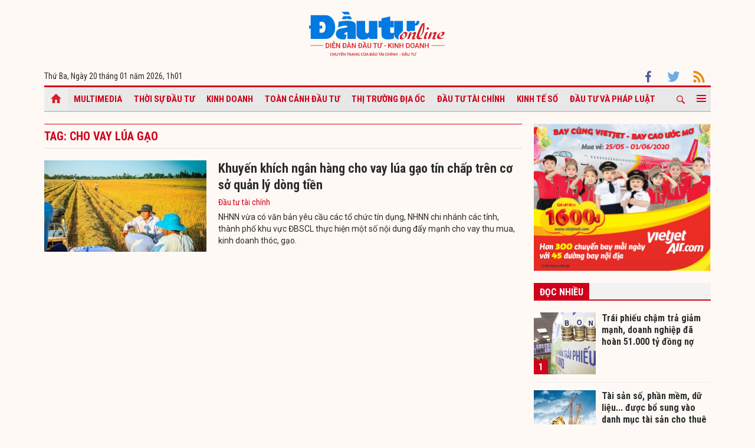

--- FILE ---
content_type: text/html; charset=UTF-8
request_url: https://baodautu.vn/tag/cho-vay-lua-gao/
body_size: 7378
content:




<!doctype html>
<html lang="vi" xmlns="http://www.w3.org/1999/xhtml">
<head>
<meta charset="UTF-8">
<link rel="shortcut icon" href="https://baodautu.vn/favicon.ico" />
<meta http-equiv="content-language" content="vi" />
   
    <meta name="Googlebot" content="index,follow" />
    <meta name="robots" content="index,follow,noodp" />
    
<meta http-equiv="REFRESH" content="1800"/>
<meta name="AUTHOR" content="baodautu.vn" />
<meta name="COPYRIGHT" content="baodautu.vn" />  
<meta name="google-site-verification" content="WmCv55-YCJVDp9YeEgKr4LcUd3WfPsvFmAvDi6Ua7bI" />  
<meta name="viewport" content="width=device-width, initial-scale=1.0, user-scalable=yes" />


<!-- search console Hoà Nguyễn -->
<meta name="google-site-verification" content="QQRePvFjMW6Uyt3mRNTNvNOI5DB6Fd0ZGI_u-9Aqjcg" />





<link rel="canonical" href="http://baodautu.vn/tag/cho-vay-lua-gao/" />
<title>cho vay lúa gạo : Tin tức, hình ảnh về cho vay lúa gạo – baodautu.vn</title>
<meta name="description" content="baodautu.vn cập nhật nguyên nhân, tin tức cho vay lúa gạo mới nhất hàng ngày. Mời bạn đọc theo dõi bài viết về chủ đề cho vay lúa gạo." />
<meta name="keywords" content="tin tức cho vay lúa gạo, hình ảnh cho vay lúa gạo" />
<meta property="og:type" content="article" />
<meta property="og:url" content="https://baodautu.vn/" />
<meta property="og:site_name" content="baodautu" />
<meta property="og:title" content="cho vay lúa gạo : Tin tức, hình ảnh về cho vay lúa gạo – baodautu.vn" />
<meta property="og:description" content="baodautu.vn cập nhật nguyên nhân, tin tức cho vay lúa gạo mới nhất hàng ngày. Mời bạn đọc theo dõi bài viết về chủ đề cho vay lúa gạo." />
<meta property="og:image" content="https://baodautu.vn/templates/themes/images/logobaodautu.png"/>
<meta name="google-site-verification" content="wz4pPpKi6a7gWb6Gbly3tv_4gatKIBXg137-v5tYLo8" />
<link rel="stylesheet" type="text/css" href="https://baodautu.vn/templates/themes/css/main.css?30" media="all">
<link rel="stylesheet" type="text/css" href="https://baodautu.vn/templates/themes/css/slick.css?v7" media="all">
  <link rel="stylesheet" type="text/css" href="https://baodautu.vn/templates/themes/css/add.css?v19" media="all">
<link href="https://fonts.googleapis.com/css2?family=Roboto+Condensed:ital,wght@0,300;0,400;0,700;1,300&family=Roboto:ital,wght@0,300;0,400;0,500;0,700;0,900;1,400&display=swap" rel="stylesheet">
<script src="https://baodautu.vn/templates/themes/js/jquery-3.4.1.min.js" type="text/javascript"></script>
<script src="https://baodautu.vn/templates/themes/js/slick.min.js" type="text/javascript"></script>
<script src="https://baodautu.vn/templates/themes/js/main.js?v3" type="text/javascript"></script>
<script language="javascript">
    $(document).ready(function() {
        $("#ads_share_topbanner, #ads_share,#ads_share_vip,#ads_share_banner_left,#ads_share_banner_right,#ads_share_middle,#ads_share_right1,#ads_share_right2,#ads_share_right3,#ads_share_right4,#ads_share_right5,#ads_share_right6,#ads_share_right7,#ads_share_right8,#ads_share_right11,#ads_share_right12,#ads_share_middle1,#ads_share_middle2,#ads_share_middle3,#ads_share_middle4,#ads_share_middle5").innerfade({
            // animationtype: "fade",
            speed: 0,
            type: 'random',
            timeout: 5000
        });
    });
</script>
<!--[if lt IE 9]>
<script src="https://oss.maxcdn.com/libs/html5shiv/3.7.0/html5shiv.js"></script>
<script src="https://oss.maxcdn.com/libs/respond.js/1.4.2/respond.min.js"></script>
<![endif]-->
<script>
  (function() {
    var cx = '000480117788849223566:qlxi_7rziui';
    var gcse = document.createElement('script');
    gcse.type = 'text/javascript'; 
    gcse.async = true;
    gcse.src = (document.location.protocol == 'https:' ? 'https:' : 'http:') +
        '//www.google.com/cse/cse.js?cx=' + cx;
    var s = document.getElementsByTagName('script')[0];
    s.parentNode.insertBefore(gcse, s);
  })();
</script>


<!-- Global site tag (gtag.js) - Google Analytics -->
<script async src="https://www.googletagmanager.com/gtag/js?id=G-2BRC6DMN4Y"></script>
<script>
  window.dataLayer = window.dataLayer || [];
  function gtag(){dataLayer.push(arguments);}
  gtag('js', new Date());

  gtag('config', 'G-2BRC6DMN4Y');
</script>
</head>
<body>
<header class="header_main clearfix">
          <div class="container text-center"> 
    <a href="https://baodautu.vn/" class="logo_main"><img src="https://baodautu.vn/templates/themes/images/logo-bdt.svg"> </a> 
  </div>
    <div class="container d-flex date_top">
    <div class="mr-auto"> 
      <!-- <a href="https://baodautu.vn/?mod=category&act=datbao" target="_blank" class="btn_booknews"><img src="https://baodautu.vn/templates/themes/images/newspaper.svg" height="20" class="mr10"/>Đặt mua báo in</a>| <a href="https://postenp.phaha.vn/bao-dau-tu" target="_blank" class="btn_booknews">Mới - Đọc báo in phiên bản số</a>|  -->
      Thứ Ba, Ngày 20 tháng 01 năm 2026, <script>
function addZero(i) {
  if (i < 10) {i = "0" + i}
  return i;
}
var d = new Date();
gio = d.getHours();
phut = d.getMinutes(); document.write(gio +"h"+addZero(phut) ); 
</script> </div>
    <div class="ml-auto social_top"> 
        <a target="_blank" href="https://www.facebook.com/baodautu.vn"><img src="https://baodautu.vn/templates/themes/images/facebook.svg"/> </a>
        <a target="_blank" href=""><img src="https://baodautu.vn/templates/themes/images/twitter.svg"/> </a>
        <a target="_blank" href="https://baodautu.vn/rssMain.html"><img src="https://baodautu.vn/templates/themes/images/rss.svg"/> </a></div>
  </div>
</header>
<div class="fix_scroll">
  <header class="menu_main">
    <div class="show_menu_main">
      <div class="container">
        <nav class="d-flex align-items-center">
          <div class="nav_left mr-auto"> 
            <a href="/" class="icon_home active"></a>
            <a title="Special Online" href="https://baodautu.vn/multimedia.html">Multimedia</a>
                            <a title="Thời sự Đầu tư"  href="https://baodautu.vn/thoi-su-dau-tu-d1/">Thời sự Đầu tư</a>
                            <a title="Kinh doanh"  href="https://baodautu.vn/kinh-doanh-d3/">Kinh doanh</a>
                            <a title="Toàn cảnh đầu tư"  href="https://baodautu.vn/toan-canh-dau-tu-d2/">Toàn cảnh đầu tư</a>
                            <a title="Thị trường địa ốc"  href="https://baodautu.vn/thi-truong-dia-oc-d7/">Thị trường địa ốc</a>
                            <a title="Đầu tư tài chính"  href="https://baodautu.vn/dau-tu-tai-chinh-d6/">Đầu tư tài chính</a>
                            <a title="Kinh tế số"  href="https://baodautu.vn/kinh-te-so-d77/">Kinh tế số</a>
                            <a title="Đầu tư và Pháp luật"  href="https://baodautu.vn/dau-tu-va-phap-luat-d41/">Đầu tư và Pháp luật</a>
                    </div>
          <div class="nav_center mrl-auto"> 
            <div class="box_search">
              <form id="search-box" action="https://google.com/cse">
                <input type="hidden" name="cx" value="partner-pub-1179740479957749:4436639545"/>
                <input type="hidden" name="ie" value="UTF-8"/>
                <input maxlength="80" type="text" name="q" size="31" class="txt_search" placeholder="Nhập từ khóa..."/>
              </form>
            </div>
            <a href="javascript:;" class="search_main"><img src="https://baodautu.vn/templates/themes/images/ico-search.svg"/> </a>
            
            <a href="javascript:;"  class="more_menu"><span class="hamburger"></span></a>
              <!-- <a class="more_menu"><span class="dot dot1"></span><span class="dot dot2"></span><span class="dot dot3"></span></a>  -->
           </div>
        </nav>
      </div>
    </div>
    <div class="category-popup">
      <div class="bg_category-popup">
        <div class="container">
          <ul class="d-flex list_menu_cate_popup">
                            <li><a title="Tiêu dùng" href="https://baodautu.vn/tieu-dung-d8/">Tiêu dùng</a></li>
                            <li><a title="Phát triển bền vững" href="https://baodautu.vn/phat-trien-ben-vung-d52/">Phát triển bền vững</a></li>
                            <li><a title="Y tế - Sức khỏe" href="https://baodautu.vn/y-te---suc-khoe-d78/">Y tế - Sức khỏe</a></li>
                            <li><a title="Khoa học và Công nghệ" href="https://baodautu.vn/khoa-hoc-va-cong-nghe-d10/">Khoa học và Công nghệ</a></li>
                            <li><a title="Du lịch" href="https://baodautu.vn/du-lich-d55/">Du lịch</a></li>
                            <li><a title="Đời sống" href="https://baodautu.vn/doi-song-d27/">Đời sống</a></li>
                            <li><a title="Thông tin doanh nghiệp" href="https://baodautu.vn/thong-tin-doanh-nghiep-d36/">Thông tin doanh nghiệp</a></li>
                            <li><a title="Điểm tin nổi bật" href="https://baodautu.vn/diem-tin-noi-bat-d76/">Điểm tin nổi bật</a></li>
                      </ul>
        </div>
      </div>
    </div>
  </header>
</div>
<main class="main_content">
  <div class="container">
    <section class="main_top_home d-flex mt20">
      <div class="col810 mr20">
        <div class="head_four_news mb20">Tag: cho vay lúa gạo</div>
       <ul class="list_news_home">
                  <li>
            <article class="d-flex"> <a class="thumbblock thumb275x155" href="https://baodautu.vn/khuyen-khich-ngan-hang-cho-vay-lua-gao-tin-chap-tren-co-so-quan-ly-dong-tien-d186188.html"><img src="https://media.baodautu.vn/thumb_x275x155/Images/thuylien/2023/03/24/nhnn-khuyen-khich-ngan-hang-cho-vay-lua-gao-tin-chap-tren-co-so-quan-ly-dong-tien1679645517.jpg"></a>
              <div class="desc_list_news_home"> <a href="https://baodautu.vn/khuyen-khich-ngan-hang-cho-vay-lua-gao-tin-chap-tren-co-so-quan-ly-dong-tien-d186188.html" class="fs22 fbold">Khuyến khích ngân hàng cho vay lúa gạo tín chấp trên cơ sở quản lý dòng tiền</a>
                <div class="mt5 mb5"><a href="https://baodautu.vn/dau-tu-tai-chinh-d6/" class="cl_green">Đầu tư tài chính</a></div>
                <div class="sapo_thumb_news">NHNN vừa có văn bản yêu cầu các tổ chức tín dụng, NHNN chi nhánh các tỉnh, thành phố khu vực ĐBSCL thực hiện một số nội dung đẩy mạnh cho vay thu mua, kinh doanh thóc, gạo.</div>
              </div>
            </article>
          </li>
                  </ul>
        <nav aria-label="Page navigation" class="d-flex pagation align-items-center">
                    </nav>
      </div>
      <div class="col300">
        <div class="mb20"> <a href=""><img src="https://media.baodautu.vn/Images/chicong/2020/05/25/banner_online-02.jpg"/> </a> </div>
        <div class="mb40">
            <div class="head_box_cate_home  mb20"><a href="javascript:void(0)" class="link_box_cate">Đọc nhiều</a></div>
<ul class="list_thumb_square">
<li>
  <article class="d-flex"> <a href="https://baodautu.vn/trai-phieu-cham-tra-giam-manh-doanh-nghiep-da-hoan-51000-ty-dong-no-cham-tra-cho-cac-trai-chu-d494878.html" class="thumbblock thumb105x105"><span class="number_hot">1</span><img src="https://media.baodautu.vn/thumb_x105x105/Images/thuylien/2026/01/19/trai-phieu-cham-tra-manh-doanh-nghiep-da-hoan-51000-ty-dong-no-cham-tra-cho-cac-trai-chu1768798574.jpeg"></a> <a href="https://baodautu.vn/trai-phieu-cham-tra-giam-manh-doanh-nghiep-da-hoan-51000-ty-dong-no-cham-tra-cho-cac-trai-chu-d494878.html" class="title_thumb_square fbold fs16">Trái phiếu chậm trả giảm mạnh, doanh nghiệp đã hoàn 51.000 tỷ đồng nợ chậm trả cho các trái chủ</a> </article>
</li>
<li>
  <article class="d-flex"> <a href="https://baodautu.vn/tai-san-so-phan-mem-du-lieu-duoc-bo-sung-vao-danh-muc-tai-san-cho-thue-tai-chinh-d495049.html" class="thumbblock thumb105x105"><span class="number_hot">2</span><img src="https://media.baodautu.vn/thumb_x105x105/Images/thuylien/2026/01/19/tai-san-so-phan-mem-du-lieu-duoc-bo-sung-vao-danh-muc-tai-san-cho-thue-tai-chinh1768808221.jpeg"></a> <a href="https://baodautu.vn/tai-san-so-phan-mem-du-lieu-duoc-bo-sung-vao-danh-muc-tai-san-cho-thue-tai-chinh-d495049.html" class="title_thumb_square fbold fs16">Tài sản số, phần mềm, dữ liệu... được bổ sung vào danh mục tài sản cho thuê tài chính</a> </article>
</li>
<li>
  <article class="d-flex"> <a href="https://baodautu.vn/xuat-nhap-khau-cua-doanh-nghiep-fdi-nam-2025-tang-153-ty-usd-d494791.html" class="thumbblock thumb105x105"><span class="number_hot">3</span><img src="https://media.baodautu.vn/thumb_x105x105/Images/haiyen/2026/01/19/xuat-nhap-khau-cua-doanh-nghiep-fdi-nam-2025-tang-153-ty-usd1768792811.jpg"></a> <a href="https://baodautu.vn/xuat-nhap-khau-cua-doanh-nghiep-fdi-nam-2025-tang-153-ty-usd-d494791.html" class="title_thumb_square fbold fs16">Xuất nhập khẩu của doanh nghiệp FDI năm 2025 tăng 153 tỷ USD</a> </article>
</li>
<li>
  <article class="d-flex"> <a href="https://baodautu.vn/xac-lap-quyen-so-huu-toan-dan-doi-voi-tai-san-du-an-bot-quoc-lo-51-d494597.html" class="thumbblock thumb105x105"><span class="number_hot">4</span><img src="https://media.baodautu.vn/thumb_x105x105/Images/anhminh/2026/01/18/xac-lap-quyen-so-huu-toan-dan-doi-voi-tai-san-du-an-bot-quoc-lo-511768748938.jpg"></a> <a href="https://baodautu.vn/xac-lap-quyen-so-huu-toan-dan-doi-voi-tai-san-du-an-bot-quoc-lo-51-d494597.html" class="title_thumb_square fbold fs16">Xác lập quyền sở hữu toàn dân đối với tài sản Dự án BOT Quốc lộ 51</a> </article>
</li>
</ul>        </div>
        <div class="mb40">
            <div class="head_box_cate_home mb20"><a href="/chuyen-de/" class="link_box_cate">Chuyên đề</a></div>
<ul class="list_thumb_square">
	<li>
  <article class="d-flex"> <a href="https://baodautu.vn/dai-hoi-dai-bieu-toan-quoc-lan-thu-xiv-cua-dang-cn475/" class="thumbblock thumb105x105"><img src="https://media.baodautu.vn/thumb_x105x105//upload/huyhao/2025/10/03/dai-hoi-dai-bieu-toan-quoc-lan-thu-xiv-cua-dang1759457550.jpg"></a> <a href="https://baodautu.vn/dai-hoi-dai-bieu-toan-quoc-lan-thu-xiv-cua-dang-cn475/" class="title_thumb_square fbold fs16">Đại hội đại biểu toàn quốc lần thứ XIV của Đảng</a> </article>
</li>
<li>
  <article class="d-flex"> <a href="https://baodautu.vn/thu-hut-dau-tu-huy-dong-cac-nguon-luc-cho-xay-dung-nong-thon-moi-cn461/" class="thumbblock thumb105x105"><img src="https://media.baodautu.vn/thumb_x105x105//upload/chicong/9651/05/18/thu-hut-dau-tu-huy-dong-cac-nguon-luc-cho-xay-dung-nong-thon-moi1747540691.jpg"></a> <a href="https://baodautu.vn/thu-hut-dau-tu-huy-dong-cac-nguon-luc-cho-xay-dung-nong-thon-moi-cn461/" class="title_thumb_square fbold fs16">Thu hút đầu tư, huy động các nguồn lực cho xây dựng nông thôn mới</a> </article>
</li>
<li>
  <article class="d-flex"> <a href="https://baodautu.vn/giam-ngheo-thong-tin-cn463/" class="thumbblock thumb105x105"><img src="https://media.baodautu.vn/thumb_x105x105//upload/chicong/2025/06/04/giam-ngheo-thong-tin1749009516.jpg"></a> <a href="https://baodautu.vn/giam-ngheo-thong-tin-cn463/" class="title_thumb_square fbold fs16">Giảm nghèo thông tin </a> </article>
</li>
</ul>        </div>
                <div class="ads align-center">
                            <style>#ads_share_right7{height:250px;}</style>
                <ul id="ads_share_right7">
                <p><iframe src="https://vir.com.vn/bao-dau-tu" frameborder="0" scrolling="no" width="300px" height="420px"></iframe></p>                </ul>
                    </div>
                <div class="ads_sticky mb20"> <a href=""><img src="https://image.theleader.vn/upload/admin/2020/5/26/Le-Grand-Jardin_21x29-doc-0420.jpg"/> </a> </div>
      </div>
    </section>
  </div>
  
  <div class="container">
    <section class="long_form_home">
        <section class="long_form_home">
  <div class="head_box_cate_home mb20"><a href="https://baodautu.vn/thong-tin-doanh-nghiep-d36/" class="link_box_cate">Thông tin doanh nghiệp</a></div>
  <ul class="d-flex list_company">
  	    <li class="col16per"> <a href="https://baodautu.vn/ha-tang-lien-vung-ve-dich-can-tho-tro-thanh-ben-do-chien-luoc-cua-gioi-dau-tu-nam-2026-d495499.html" class="thumbblock  mb15"><img src="https://media.baodautu.vn/thumb_x170x104/Images/phuongthanh/2026/01/19/ha-tang-lien-vung-ve-dich-can-tho-tro-thanh-ben-do-chien-luoc-cua-gioi-dau-tu-nam-20261768832746.jpg" /></a> 
    	<a href="https://baodautu.vn/ha-tang-lien-vung-ve-dich-can-tho-tro-thanh-ben-do-chien-luoc-cua-gioi-dau-tu-nam-2026-d495499.html" class="fs16 ">Hạ tầng liên vùng về đích, Cần Thơ trở thành “bến đỗ” chiến lược của giới đầu tư năm 2026</a> </li>
        <li class="col16per"> <a href="https://baodautu.vn/transino-vietnam-gop-phan-dinh-hinh-chuan-muc-moi-trong-linh-vuc-cham-soc-nam-d495303.html" class="thumbblock  mb15"><img src="https://media.baodautu.vn/thumb_x170x104/Images/phuongthanh/2026/01/19/transino-vietnam-gop-phan-dinh-hinh-chuan-muc-moi-trong-linh-vuc-cham-soc-nam1768819880.png" /></a> 
    	<a href="https://baodautu.vn/transino-vietnam-gop-phan-dinh-hinh-chuan-muc-moi-trong-linh-vuc-cham-soc-nam-d495303.html" class="fs16 ">Transino Vietnam góp phần định hình chuẩn mực mới trong lĩnh vực chăm sóc nám</a> </li>
        <li class="col16per"> <a href="https://baodautu.vn/toa-can-ho-lotus-1--chon-an-cu-ly-tuong-tai-trung-tam-hanh-chinh-moi-bac-ninh-d495256.html" class="thumbblock  mb15"><img src="https://media.baodautu.vn/thumb_x170x104/Images/huyhao/2026/01/19/toa-can-ho-lotus-1--chon-an-cu-ly-tuong-tai-trung-tam-hanh-chinh-moi-bac-ninh1768816706.jpeg" /></a> 
    	<a href="https://baodautu.vn/toa-can-ho-lotus-1--chon-an-cu-ly-tuong-tai-trung-tam-hanh-chinh-moi-bac-ninh-d495256.html" class="fs16 ">Tòa căn hộ Lotus 1- Chốn an cư lý tưởng tại trung tâm hành chính mới Bắc Ninh</a> </li>
        <li class="col16per"> <a href="https://baodautu.vn/kinh-doanh-mua-cuoi-nam-ngan-hang-cham-giai-ngan-vai-ngay-doanh-nghiep-co-the-mat-ca-don-hang-vai-ty-d495152.html" class="thumbblock  mb15"><img src="https://media.baodautu.vn/thumb_x170x104/Images/phuongthanh/2026/01/19/kinh-doanh-mua-cuoi-nam-ngan-hang-cham-giai-ngan-vai-ngay-doanh-nghiep-co-the-mat-ca-don-hang-vai-ty1768810608.png" /></a> 
    	<a href="https://baodautu.vn/kinh-doanh-mua-cuoi-nam-ngan-hang-cham-giai-ngan-vai-ngay-doanh-nghiep-co-the-mat-ca-don-hang-vai-ty-d495152.html" class="fs16 ">Kinh doanh mùa cuối năm: Ngân hàng chậm giải ngân vài ngày, doanh nghiệp có thể mất cả đơn hàng vài tỷ</a> </li>
        <li class="col16per"> <a href="https://baodautu.vn/hai-giai-thuong-uy-tin-ghi-nhan-chien-luoc-phat-trien-ben-vung-cua-seabank-d494899.html" class="thumbblock  mb15"><img src="https://media.baodautu.vn/thumb_x170x104/Images/phuongthanh/2026/01/19/hai-giai-thuong-uy-tin-ghi-nhan-chien-luoc-phat-trien-ben-vung-cua-seabank1768798976.jfif" /></a> 
    	<a href="https://baodautu.vn/hai-giai-thuong-uy-tin-ghi-nhan-chien-luoc-phat-trien-ben-vung-cua-seabank-d494899.html" class="fs16 ">Hai giải thưởng uy tín ghi nhận chiến lược phát triển bền vững của SeABank</a> </li>
        <li class="col16per"> <a href="https://baodautu.vn/vietinbank-trien-khai-goi-vay-uu-dai-cho-khach-hang-kinh-doanh-tu-51nam-d494838.html" class="thumbblock  mb15"><img src="https://media.baodautu.vn/thumb_x170x104/Images/phuongthanh/2026/01/19/vietinbank-trien-khai-goi-vay-uu-dai-cho-khach-hang-kinh-doanh-tu-51nam1768795909.jpg" /></a> 
    	<a href="https://baodautu.vn/vietinbank-trien-khai-goi-vay-uu-dai-cho-khach-hang-kinh-doanh-tu-51nam-d494838.html" class="fs16 ">VietinBank triển khai gói vay ưu đãi cho khách hàng kinh doanh từ 5,1%/năm</a> </li>
      </ul>
</section>    </section>
  </div>
  
</main><footer class="footer_main">
  <div class="container">
    <div class="footer_bottom d-flex">
      <div class="footer_bottom_left col50per">
        <p><strong>Ấn phẩm thuộc Báo Tài chính - Đầu tư (Bộ Tài chính) - Báo điện tử Thời báo Tài chính Việt Nam </strong></p>
        <!--<p><strong>- Cơ quan ngôn luận của ngành Tài chính.</strong></p>-->
        <p>Giấy phép số: 1/GP-BC ngày 8 tháng 1 năm 2026 của Cục Báo chí.</p>
        <p><strong>Tổng biên tập:</strong> Phạm Văn Hoành</p>
        <p><strong>Phó tổng biên tập:</strong> Lê Trọng Minh; Đinh Hùng; Ngô Chí Tùng; Nguyễn Văn Hồng</p>
		 <p><strong>Phụ trách nội dung:</strong> Phùng Huy Hào</p>
      </div>
      <!-- <div class="footer_bottom_left col50per">
        <p><strong>Báo điện tử Đầu tư, thuộc nhóm báo của Báo Đầu tư</strong></p>
        <p><strong>Cơ quan của Bộ Kế hoạch và Đầu tư.</strong></p>
        <p>Giấy phép số 541/GP-BTTTT do Bộ Thông tin và Truyền thông cấp ngày 23 tháng 8 năm 2021</p>
        <p><strong>Tổng Biên tập:</strong> Lê Trọng Minh</p>
        <p><strong>Phó Tổng Biên tập phụ trách:</strong> Bùi Đức Hải</p>
        <p><strong>Thư ký tòa soạn:</strong> Phùng Huy Hào</p>
      </div> -->
      <div class="footer_bottom_right text-right col50per">
        <p> <strong>Tòa soạn: </strong>34 Tuệ Tĩnh, Hai Bà Trưng, Hà Nội <br> 47 Quán Thánh, Ba Đình, Hà Nội </p>
        <p><strong>ĐT:</strong> ĐT: 0243.845.0537 - Fax: 0243.823.5281</p>
        <p><strong>Báo Tài chính - Đầu tư giữ bản quyền nội dung trên website này.</strong></p>
        <p>Việc sử dụng nội dung trên website này phải có sự đồng ý bằng văn bản của Cơ quan Báo Tài chính - Đầu tư </p>
        <div class="social_top mt10"> 
        	<a target="_blank" href="https://www.facebook.com/baodautu.vn"><img src="https://baodautu.vn/templates/themes/images/facebook.svg"> </a>
        	
        	<a target="_blank" href="https://baodautu.vn/rssMain.html"><img src="https://baodautu.vn/templates/themes/images/rss.svg"> </a>
			<a href="//www.dmca.com/Protection/Status.aspx?ID=756edc3f-6630-4ac6-988c-86ee615baec5" title="DMCA.com Protection Status" class="dmca-badge"> <img src ="https://images.dmca.com/Badges/dmca-badge-w200-5x1-06.png?ID=756edc3f-6630-4ac6-988c-86ee615baec5"  alt="DMCA.com Protection Status" /></a>  <script src="https://images.dmca.com/Badges/DMCABadgeHelper.min.js"> </script>
        </div>
      </div>
     <!--  <div class="footer_bottom_right text-right col50per">
        <p> <strong>Tòa soạn: </strong>47 Quán Thánh, Ba Đình, Hà Nội</p>
        <p><strong>ĐT:</strong> 0243.845.0537 - Fax: 0243.823.5281</p>
        <p><strong>Email:</strong> baodautu.vn@vir.com.vn - <strong>Website:</strong> https://baodautu.vn</p>
        <p><strong>© Báo Đầu tư giữ bản quyền nội dung trên website này</strong></p>
        <p>Việc sử dụng nội dung đăng tải trên Báo điện tử Đầu tư - baodautu.vn</p>
        <p>phải có sự đồng ý bằng văn bản của Cơ quan Báo Đầu tư</p>
        <div class="social_top mt10"> 
          <a target="_blank" href="https://www.facebook.com/baodautu.vn"><img src="https://baodautu.vn/templates/themes/images/facebook.svg"> </a>
          
          <a target="_blank" href="https://baodautu.vn/rssMain.html"><img src="https://baodautu.vn/templates/themes/images/rss.svg"> </a>
      <a href="//www.dmca.com/Protection/Status.aspx?ID=756edc3f-6630-4ac6-988c-86ee615baec5" title="DMCA.com Protection Status" class="dmca-badge"> <img src ="https://images.dmca.com/Badges/dmca-badge-w200-5x1-06.png?ID=756edc3f-6630-4ac6-988c-86ee615baec5"  alt="DMCA.com Protection Status" /></a>  <script src="https://images.dmca.com/Badges/DMCABadgeHelper.min.js"> </script>
        </div>
      </div> -->
    </div>
  </div>
    <div class="footer_down">
    <div class="container">
      <div class="d-flex">
        <div class="mr-auto"><a href="/">Trang chủ</a> <a target="_blank" href="/toa-soan">Tòa soạn</a>  <a target="_blank" href="/lien-he-quang-cao">Liên hệ quảng cáo</a> </div>
        <div class="ml-auto">Powered by <a target="_blank" href="https://itmedia.vn/">ITMEDIA</a></div>
      </div>
    </div>
  </div>
</footer>
<div class="back-top"></div>





<script type="text/javascript" src="https://baodautu.vn/templates/themes/js/lazyload.min.js?v=1"></script>
<script type="text/javascript">
    $("img.lazyload").lazyload();
</script>





    

<div id="fb-root"></div>
    <script>(function(d, s, id) {
      var js, fjs = d.getElementsByTagName(s)[0];
      if (d.getElementById(id)) return;
      js = d.createElement(s); js.id = id;
      js.src = "//connect.facebook.net/vi_VN/sdk.js#xfbml=1&version=v2.0";
      fjs.parentNode.insertBefore(js, fjs);
    }(document, 'script', 'facebook-jssdk'));</script>
	
<div class="back-top"></div>
<script src="https://baodautu.vn/templates/themes/js/ads_share.js?v=1" type="text/javascript" ></script>

<script src="https://www.google.com/recaptcha/api.js"></script>
<!-- Begin EMC Tracking Code -->
    <!-- <script type="text/javascript">
        var _govaq = window._govaq || [];
    _govaq.push(['trackPageView']);
    _govaq.push(['enableLinkTracking']);
    (function () {
        _govaq.push(['setTrackerUrl', 'https://f-emc.ngsp.gov.vn/tracking']);
        _govaq.push(['setSiteId', '165']);
        var d = document,
            g = d.createElement('script'),
            s = d.getElementsByTagName('script')[0];
        g.type = 'text/javascript';
        g.async = true;
        g.defer = true;
        g.src = 'https://f-emc.ngsp.gov.vn/embed/gov-tracking.min.js';
        s.parentNode.insertBefore(g, s);
    })();
    </script> -->
<!-- End EMC Tracking Code -->

 
<script defer src="https://static.cloudflareinsights.com/beacon.min.js/vcd15cbe7772f49c399c6a5babf22c1241717689176015" integrity="sha512-ZpsOmlRQV6y907TI0dKBHq9Md29nnaEIPlkf84rnaERnq6zvWvPUqr2ft8M1aS28oN72PdrCzSjY4U6VaAw1EQ==" data-cf-beacon='{"version":"2024.11.0","token":"9a34f073cce94689866c69e1d70c49e0","r":1,"server_timing":{"name":{"cfCacheStatus":true,"cfEdge":true,"cfExtPri":true,"cfL4":true,"cfOrigin":true,"cfSpeedBrain":true},"location_startswith":null}}' crossorigin="anonymous"></script>
</body>
</html>

--- FILE ---
content_type: application/javascript
request_url: https://baodautu.vn/templates/themes/js/main.js?v3
body_size: 678
content:
$(document).ready(function () {
	"use strict";
	// show menu home
	$('.more_menu').click(function () {
		$('.more_menu').toggleClass('active');
		$('.category-popup').toggleClass('active');

	});
	$('.category-popup:before').click(function () {
		$('.more_menu').removeClass('active');
		$('.category-popup').removeClass('active');

	});
	$('.search_main').click(function () {
		$('.box_search').toggleClass('active');
	});
	$('.header_main').click(function (e) {
		e.stopPropagation();
	});
	$('.show_menu_main').click(function (e) {
		e.stopPropagation();
	});
	$('.bg_category-popup').click(function (e) {
		e.stopPropagation();
	});

	// scroll body to 0px on click
	$(window).scroll(function () {
		if ($(this).scrollTop() > 250) {
			$('.back-top').fadeIn();
		} else {
			$('.back-top').fadeOut();
		}
	});


	$('.back-top').click(function () {
		$('body,html').animate({
			scrollTop: 0
		}, 1600);
		return false;
	});

	$(window).scroll(function () {

		if ($(window).scrollTop() >= $('.fix_scroll').offset().top) {
			$('.menu_main').addClass('fixed-header');
		} else {
			$('.menu_main').removeClass('fixed-header');
		}
	});

var project_slide = $('.slide_project');
if (project_slide.length > 0) {
	$('.slide_project').slick({
		slidesToShow: 4,
		slidesToScroll: 4,
		arrows: true,
	});

}
	var slide_focus = $('.slide_focus');
	if (slide_focus.length > 0) {
		$('.slide_focus').slick({
			slidesToShow: 1,
			slidesToScroll: 1,
			arrows: true,
			  autoplay: true,
  autoplaySpeed: 10000,
		});

	}
	var slide_video_focus = $('.slide_video_focus');
	if (slide_video_focus.length > 0) {
		$('.slide_video_focus').slick({
			slidesToShow: 1,
			slidesToScroll: 1,
			arrows: true,
						  autoplay: true,
  autoplaySpeed: 10000,
		});

	}
	var slide_video_hot = $('.slide_video_hot');
	if (slide_video_hot.length > 0) {
		$('.slide_video_hot').slick({
			slidesToShow:  5,
			slidesToScroll: 1,
			arrows: true,
						  autoplay: true,
  autoplaySpeed: 10000,
		});

	}
	var slide_photo_focus = $('.slide_photo_focus');
	if (slide_photo_focus.length > 0) {
		$('.slide_photo_focus').slick({
			slidesToShow: 1,
			slidesToScroll: 1,
			arrows: true,
						  autoplay: true,
  autoplaySpeed: 10000,
		});

	}
	var slide_photo_detail = $('.slide_photo_detail');
	if (slide_photo_detail.length > 0) {
		$('.slide_photo_detail').slick({
			slidesToShow: 1,
			slidesToScroll: 1,
			arrows: true,
						  autoplay: true,
  autoplaySpeed: 10000,
		});

	}
	var slide_company = $('.list_company');
	if (slide_company.length > 0) {
		$('.list_company').slick({
			slidesToShow:  6,
			slidesToScroll: 2,
			arrows: true,
						  autoplay: true,
  autoplaySpeed: 10000,
		});

	}
	
});

$(document).click(function () {
	"use strict";
	// remove active menu outline
	$('.more_menu').removeClass('active');
	$('.category-popup').removeClass('active');
});

                if($('._autoplay_vid').length) {
                  var vids = document.getElementsByClassName('_autoplay_vid'); 

                  for (var i = vids.length - 1; i >= 0; i--) {
                    //pause all the videos by default
                    vids[i].pause();
                  }

                  window.onscroll = autoplay;

                  function autoplay(){
                      for (var i = vids.length - 1; i >= 0; i--) {
                          var currentYpos = window.pageYOffset || document.documentElement.scrollTop;
                      if ( currentYpos >= (vids[i].offsetTop-300) && currentYpos <= vids[i].offsetTop + vids[i].offsetHeight+300 ) {
                        vids[i].play();
                      }else{
                        vids[i].pause();
                      }
                    }
                  }
                }

// Load the IFrame Player API code asynchronously.
  var tag = document.createElement('script');
  tag.src = "https://www.youtube.com/player_api";
  var firstScriptTag = document.getElementsByTagName('script')[0];
  firstScriptTag.parentNode.insertBefore(tag, firstScriptTag);

  function onYouTubeIframeAPIReady() {
    $('.youtube-video').inViewAutoplay({
      autohide: 1,
      modestbranding: 1,
      rel: 0,
      quality: 'hd720'
    });
  }

      
